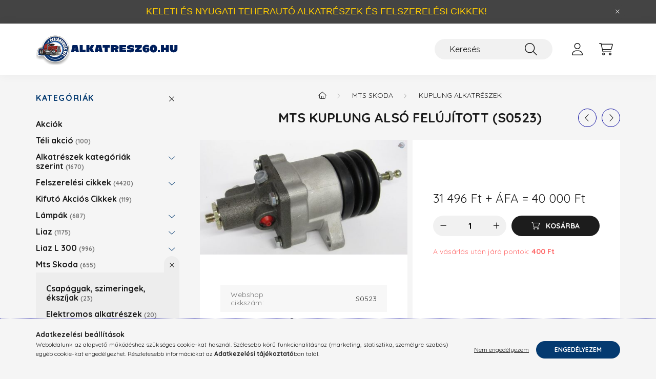

--- FILE ---
content_type: text/html; charset=UTF-8
request_url: https://alkatresz60.hu/Kuplung-also-S0523
body_size: 21178
content:
<!DOCTYPE html>
<html lang="hu">
    <head>
        <meta charset="utf-8">
<meta name="keywords" content="MTS Kuplung alsó felújított (S0523), Mts Skoda, Kuplung alkatrészek, alkatrész60, liaz, tátra, utánf">
<meta name="description" content="MTS Kuplung alsó felújított (S0523), Mts Skoda, Kuplung alkatrészek, Keleti és nyugati típusú teherautó alkatrészek, felszerelési cikkek, munkalámpák ">
<meta name="robots" content="index, follow">
<meta http-equiv="X-UA-Compatible" content="IE=Edge">
<meta property="og:site_name" content="Alkatrész60" />
<meta property="og:title" content="MTS Kuplung alsó felújított (317195011R) - Alkatrész60">
<meta property="og:description" content="MTS Kuplung alsó felújított (S0523), Mts Skoda, Kuplung alkatrészek, Keleti és nyugati típusú teherautó alkatrészek, felszerelési cikkek, munkalámpák ">
<meta property="og:type" content="product">
<meta property="og:url" content="https://alkatresz60.hu/Kuplung-also-S0523">
<meta property="og:image" content="https://alkatresz60.hu/img/68009/317195011R/317195011R.jpg">
<meta name="facebook-domain-verification" content="m5zg60gb8oswsc9ja0hsen6iglts1l">
<meta name="google-site-verification" content="lF7Mb_ht4G_43128cfOb82W6Xt3tV8KLbMvcdkFSwn8">
<meta property="fb:admins" content="1536433320193282">
<meta name="theme-color" content="#051e9e">
<meta name="msapplication-TileColor" content="#051e9e">
<meta name="mobile-web-app-capable" content="yes">
<meta name="apple-mobile-web-app-capable" content="yes">
<meta name="MobileOptimized" content="320">
<meta name="HandheldFriendly" content="true">

<title>MTS Kuplung alsó felújított (317195011R) - Alkatrész60</title>


<script>
var service_type="shop";
var shop_url_main="https://alkatresz60.hu";
var actual_lang="hu";
var money_len="0";
var money_thousend=" ";
var money_dec=",";
var shop_id=68009;
var unas_design_url="https:"+"/"+"/"+"alkatresz60.hu"+"/"+"!common_design"+"/"+"base"+"/"+"002202"+"/";
var unas_design_code='002202';
var unas_base_design_code='2200';
var unas_design_ver=4;
var unas_design_subver=4;
var unas_shop_url='https://alkatresz60.hu';
var responsive="yes";
var price_nullcut_disable=1;
var config_plus=new Array();
config_plus['product_tooltip']=1;
config_plus['cart_redirect']=1;
config_plus['money_type']='Ft';
config_plus['money_type_display']='Ft';
var lang_text=new Array();

var UNAS = UNAS || {};
UNAS.shop={"base_url":'https://alkatresz60.hu',"domain":'alkatresz60.hu',"username":'alkatresz60.unas.hu',"id":68009,"lang":'hu',"currency_type":'Ft',"currency_code":'HUF',"currency_rate":'1',"currency_length":0,"base_currency_length":0,"canonical_url":'https://alkatresz60.hu/Kuplung-also-S0523'};
UNAS.design={"code":'002202',"page":'product_details'};
UNAS.api_auth="aa16a3edd3a6212b33f8a0e0b39863c0";
UNAS.customer={"email":'',"id":0,"group_id":0,"without_registration":0};
UNAS.shop["category_id"]="310568";
UNAS.shop["sku"]="317195011R";
UNAS.shop["product_id"]="359912016";
UNAS.shop["only_private_customer_can_purchase"] = false;
 

UNAS.text = {
    "button_overlay_close": `Bezár`,
    "popup_window": `Felugró ablak`,
    "list": `lista`,
    "updating_in_progress": `frissítés folyamatban`,
    "updated": `frissítve`,
    "is_opened": `megnyitva`,
    "is_closed": `bezárva`,
    "deleted": `törölve`,
    "consent_granted": `hozzájárulás megadva`,
    "consent_rejected": `hozzájárulás elutasítva`,
    "field_is_incorrect": `mező hibás`,
    "error_title": `Hiba!`,
    "product_variants": `termék változatok`,
    "product_added_to_cart": `A termék a kosárba került`,
    "product_added_to_cart_with_qty_problem": `A termékből csak [qty_added_to_cart] [qty_unit] került kosárba`,
    "product_removed_from_cart": `A termék törölve a kosárból`,
    "reg_title_name": `Név`,
    "reg_title_company_name": `Cégnév`,
    "number_of_items_in_cart": `Kosárban lévő tételek száma`,
    "cart_is_empty": `A kosár üres`,
    "cart_updated": `A kosár frissült`
};


UNAS.text["delete_from_compare"]= `Törlés összehasonlításból`;
UNAS.text["comparison"]= `Összehasonlítás`;

UNAS.text["delete_from_favourites"]= `Törlés a kedvencek közül`;
UNAS.text["add_to_favourites"]= `Kedvencekhez`;






window.lazySizesConfig=window.lazySizesConfig || {};
window.lazySizesConfig.loadMode=1;
window.lazySizesConfig.loadHidden=false;

window.dataLayer = window.dataLayer || [];
function gtag(){dataLayer.push(arguments)};
gtag('js', new Date());
</script>

<script src="https://alkatresz60.hu/!common_packages/jquery/jquery-3.2.1.js?mod_time=1690980618"></script>
<script src="https://alkatresz60.hu/!common_packages/jquery/plugins/migrate/migrate.js?mod_time=1690980618"></script>
<script src="https://alkatresz60.hu/!common_packages/jquery/plugins/autocomplete/autocomplete.js?mod_time=1751452520"></script>
<script src="https://alkatresz60.hu/!common_packages/jquery/plugins/tools/overlay/overlay.js?mod_time=1753784914"></script>
<script src="https://alkatresz60.hu/!common_packages/jquery/plugins/tools/toolbox/toolbox.expose.js?mod_time=1724322378"></script>
<script src="https://alkatresz60.hu/!common_packages/jquery/plugins/lazysizes/lazysizes.min.js?mod_time=1690980618"></script>
<script src="https://alkatresz60.hu/!common_packages/jquery/plugins/lazysizes/plugins/bgset/ls.bgset.min.js?mod_time=1752825098"></script>
<script src="https://alkatresz60.hu/!common_packages/jquery/own/shop_common/exploded/common.js?mod_time=1764831094"></script>
<script src="https://alkatresz60.hu/!common_packages/jquery/own/shop_common/exploded/common_overlay.js?mod_time=1754986322"></script>
<script src="https://alkatresz60.hu/!common_packages/jquery/own/shop_common/exploded/common_shop_popup.js?mod_time=1754991412"></script>
<script src="https://alkatresz60.hu/!common_packages/jquery/own/shop_common/exploded/page_product_details.js?mod_time=1751452520"></script>
<script src="https://alkatresz60.hu/!common_packages/jquery/own/shop_common/exploded/function_favourites.js?mod_time=1725525511"></script>
<script src="https://alkatresz60.hu/!common_packages/jquery/own/shop_common/exploded/function_compare.js?mod_time=1751452520"></script>
<script src="https://alkatresz60.hu/!common_packages/jquery/own/shop_common/exploded/function_product_print.js?mod_time=1725525511"></script>
<script src="https://alkatresz60.hu/!common_packages/jquery/plugins/hoverintent/hoverintent.js?mod_time=1690980618"></script>
<script src="https://alkatresz60.hu/!common_packages/jquery/own/shop_tooltip/shop_tooltip.js?mod_time=1753441723"></script>
<script src="https://alkatresz60.hu/!common_design/base/002200/main.js?mod_time=1753356622"></script>
<script src="https://alkatresz60.hu/!common_packages/jquery/plugins/flickity/v3/flickity.pkgd.min.js?mod_time=1753784914"></script>
<script src="https://alkatresz60.hu/!common_packages/jquery/plugins/flickity/v3/as-nav-for.js?mod_time=1690980618"></script>
<script src="https://alkatresz60.hu/!common_packages/jquery/plugins/toastr/toastr.min.js?mod_time=1690980618"></script>
<script src="https://alkatresz60.hu/!common_packages/jquery/plugins/tippy/popper-2.4.4.min.js?mod_time=1690980618"></script>
<script src="https://alkatresz60.hu/!common_packages/jquery/plugins/tippy/tippy-bundle.umd.min.js?mod_time=1690980618"></script>
<script src="https://alkatresz60.hu/!common_packages/jquery/plugins/photoswipe/photoswipe.min.js?mod_time=1690980618"></script>
<script src="https://alkatresz60.hu/!common_packages/jquery/plugins/photoswipe/photoswipe-ui-default.min.js?mod_time=1690980618"></script>

<link href="https://alkatresz60.hu/temp/shop_68009_330712645ef4f7398f4b2881a3226c7f.css?mod_time=1768821773" rel="stylesheet" type="text/css">

<link href="https://alkatresz60.hu/Kuplung-also-S0523" rel="canonical">
<link rel="apple-touch-icon" href="https://alkatresz60.hu/shop_ordered/68009/pic/Favicon/apple-touch-icon-72x72.png" sizes="72x72">
<link rel="apple-touch-icon" href="https://alkatresz60.hu/shop_ordered/68009/pic/Favicon/apple-touch-icon-114x114.png" sizes="114x114">
<link rel="apple-touch-icon" href="https://alkatresz60.hu/shop_ordered/68009/pic/Favicon/apple-touch-icon.png">
<link id="favicon-16x16" rel="icon" type="image/png" href="https://alkatresz60.hu/shop_ordered/68009/pic/Favicon/favicon-16x16.png" sizes="16x16">
<link id="favicon-32x32" rel="icon" type="image/png" href="https://alkatresz60.hu/shop_ordered/68009/pic/Favicon/favicon-32x32.png" sizes="32x32">
<link id="favicon-96x96" rel="icon" type="image/png" href="https://alkatresz60.hu/shop_ordered/68009/pic/Favicon/android-chrome-96x96.png" sizes="96x96">
<link href="https://alkatresz60.hu/shop_ordered/68009/design_pic/favicon.ico" rel="shortcut icon">
<script>
        var google_consent=1;
    
        gtag('consent', 'default', {
           'ad_storage': 'denied',
           'ad_user_data': 'denied',
           'ad_personalization': 'denied',
           'analytics_storage': 'denied',
           'functionality_storage': 'denied',
           'personalization_storage': 'denied',
           'security_storage': 'granted'
        });

    
        gtag('consent', 'update', {
           'ad_storage': 'denied',
           'ad_user_data': 'denied',
           'ad_personalization': 'denied',
           'analytics_storage': 'denied',
           'functionality_storage': 'denied',
           'personalization_storage': 'denied',
           'security_storage': 'granted'
        });

        </script>
    <script async src="https://www.googletagmanager.com/gtag/js?id=UA-20548498-1"></script>    <script>
    gtag('config', 'UA-20548498-1');

        </script>
        <script>
    var google_analytics=1;

                gtag('event', 'view_item', {
              "currency": "HUF",
              "value": '40000',
              "items": [
                  {
                      "item_id": "317195011R",
                      "item_name": "MTS Kuplung alsó felújított (S0523)",
                      "item_category": "Mts Skoda/Kuplung alkatrészek",
                      "price": '40000'
                  }
              ],
              'non_interaction': true
            });
               </script>
           <script>
        gtag('config', 'AW-1021809081',{'allow_enhanced_conversions':true});
                </script>
            <script>
        var google_ads=1;

                gtag('event','remarketing', {
            'ecomm_pagetype': 'product',
            'ecomm_prodid': ["317195011R"],
            'ecomm_totalvalue': 40000        });
            </script>
        <!-- Google Tag Manager -->
    <script>(function(w,d,s,l,i){w[l]=w[l]||[];w[l].push({'gtm.start':
            new Date().getTime(),event:'gtm.js'});var f=d.getElementsByTagName(s)[0],
            j=d.createElement(s),dl=l!='dataLayer'?'&l='+l:'';j.async=true;j.src=
            'https://www.googletagmanager.com/gtm.js?id='+i+dl;f.parentNode.insertBefore(j,f);
        })(window,document,'script','dataLayer','GTM-TQD79CW');</script>
    <!-- End Google Tag Manager -->

    
    <script>
    var facebook_pixel=1;
    /* <![CDATA[ */
        !function(f,b,e,v,n,t,s){if(f.fbq)return;n=f.fbq=function(){n.callMethod?
            n.callMethod.apply(n,arguments):n.queue.push(arguments)};if(!f._fbq)f._fbq=n;
            n.push=n;n.loaded=!0;n.version='2.0';n.queue=[];t=b.createElement(e);t.async=!0;
            t.src=v;s=b.getElementsByTagName(e)[0];s.parentNode.insertBefore(t,s)}(window,
                document,'script','//connect.facebook.net/en_US/fbevents.js');

        fbq('init', '944719409859531');
                fbq('track', 'PageView', {}, {eventID:'PageView.aW4fs2rqqSamSbv2IGXiWAAAPFE'});
        
        fbq('track', 'ViewContent', {
            content_name: 'MTS Kuplung alsó felújított (S0523)',
            content_category: 'Mts Skoda > Kuplung alkatrészek',
            content_ids: ['317195011R'],
            contents: [{'id': '317195011R', 'quantity': '1'}],
            content_type: 'product',
            value: 40000,
            currency: 'HUF'
        }, {eventID:'ViewContent.aW4fs2rqqSamSbv2IGXiWAAAPFE'});

        
        $(document).ready(function() {
            $(document).on("addToCart", function(event, product_array){
                facebook_event('AddToCart',{
					content_name: product_array.name,
					content_category: product_array.category,
					content_ids: [product_array.sku],
					contents: [{'id': product_array.sku, 'quantity': product_array.qty}],
					content_type: 'product',
					value: product_array.price,
					currency: 'HUF'
				}, {eventID:'AddToCart.' + product_array.event_id});
            });

            $(document).on("addToFavourites", function(event, product_array){
                facebook_event('AddToWishlist', {
                    content_ids: [product_array.sku],
                    content_type: 'product'
                }, {eventID:'AddToFavourites.' + product_array.event_id});
            });
        });

    /* ]]> */
    </script>


        <meta content="width=device-width, initial-scale=1.0" name="viewport" />
        <link rel="preconnect" href="https://fonts.gstatic.com">
        <link rel="preload" href="https://fonts.googleapis.com/css2?family=Quicksand:wght@400;700&display=swap" as="style" />
        <link rel="stylesheet" href="https://fonts.googleapis.com/css2?family=Quicksand:wght@400;700&display=swap" media="print" onload="this.media='all'">
        <noscript>
            <link rel="stylesheet" href="https://fonts.googleapis.com/css2?family=Quicksand:wght@400;700&display=swap" />
        </noscript>
        
        
        
        
        
        

        
        
        
        
                    
            
            
            
            
            
            
            
            
            
                
    </head>

                
                
    
    
    
    
    
                     
    
    <body class='design_ver4 design_subver1 design_subver2 design_subver3 design_subver4' id="ud_shop_artdet">
    
        <!-- Google Tag Manager (noscript) -->
    <noscript><iframe src="https://www.googletagmanager.com/ns.html?id=GTM-TQD79CW"
                      height="0" width="0" style="display:none;visibility:hidden"></iframe></noscript>
    <!-- End Google Tag Manager (noscript) -->
        <div id="fb-root"></div>
    <script>
        window.fbAsyncInit = function() {
            FB.init({
                xfbml            : true,
                version          : 'v22.0'
            });
        };
    </script>
    <script async defer crossorigin="anonymous" src="https://connect.facebook.net/hu_HU/sdk.js"></script>
    <div id="image_to_cart" style="display:none; position:absolute; z-index:100000;"></div>
<div class="overlay_common overlay_warning" id="overlay_cart_add"></div>
<script>$(document).ready(function(){ overlay_init("cart_add",{"onBeforeLoad":false}); });</script>
<div id="overlay_login_outer"></div>	
	<script>
	$(document).ready(function(){
	    var login_redir_init="";

		$("#overlay_login_outer").overlay({
			onBeforeLoad: function() {
                var login_redir_temp=login_redir_init;
                if (login_redir_act!="") {
                    login_redir_temp=login_redir_act;
                    login_redir_act="";
                }

									$.ajax({
						type: "GET",
						async: true,
						url: "https://alkatresz60.hu/shop_ajax/ajax_popup_login.php",
						data: {
							shop_id:"68009",
							lang_master:"hu",
                            login_redir:login_redir_temp,
							explicit:"ok",
							get_ajax:"1"
						},
						success: function(data){
							$("#overlay_login_outer").html(data);
							if (unas_design_ver >= 5) $("#overlay_login_outer").modal('show');
							$('#overlay_login1 input[name=shop_pass_login]').keypress(function(e) {
								var code = e.keyCode ? e.keyCode : e.which;
								if(code.toString() == 13) {		
									document.form_login_overlay.submit();		
								}	
							});	
						}
					});
								},
			top: 50,
			mask: {
	color: "#000000",
	loadSpeed: 200,
	maskId: "exposeMaskOverlay",
	opacity: 0.7
},
			closeOnClick: (config_plus['overlay_close_on_click_forced'] === 1),
			onClose: function(event, overlayIndex) {
				$("#login_redir").val("");
			},
			load: false
		});
		
			});
	function overlay_login() {
		$(document).ready(function(){
			$("#overlay_login_outer").overlay().load();
		});
	}
	function overlay_login_remind() {
        if (unas_design_ver >= 5) {
            $("#overlay_remind").overlay().load();
        } else {
            $(document).ready(function () {
                $("#overlay_login_outer").overlay().close();
                setTimeout('$("#overlay_remind").overlay().load();', 250);
            });
        }
	}

    var login_redir_act="";
    function overlay_login_redir(redir) {
        login_redir_act=redir;
        $("#overlay_login_outer").overlay().load();
    }
	</script>  
	<div class="overlay_common overlay_info" id="overlay_remind"></div>
<script>$(document).ready(function(){ overlay_init("remind",[]); });</script>

	<script>
    	function overlay_login_error_remind() {
		$(document).ready(function(){
			load_login=0;
			$("#overlay_error").overlay().close();
			setTimeout('$("#overlay_remind").overlay().load();', 250);	
		});
	}
	</script>  
	<div class="overlay_common overlay_info" id="overlay_newsletter"></div>
<script>$(document).ready(function(){ overlay_init("newsletter",[]); });</script>

<script>
function overlay_newsletter() {
    $(document).ready(function(){
        $("#overlay_newsletter").overlay().load();
    });
}
</script>
<div class="overlay_common overlay_error" id="overlay_script"></div>
<script>$(document).ready(function(){ overlay_init("script",[]); });</script>
    <script>
    $(document).ready(function() {
        $.ajax({
            type: "GET",
            url: "https://alkatresz60.hu/shop_ajax/ajax_stat.php",
            data: {master_shop_id:"68009",get_ajax:"1"}
        });
    });
    </script>
    

    <div id="container" class="page_shop_artdet_317195011R">
                        <div class="js-element nanobar js-nanobar" data-element-name="header_text_section_1">
        <div class="container">
            <div class="header_text_section_1 nanobar__inner">
                                    <p style="text-align: center;"><span style="font-family: 'arial black', sans-serif; font-size: 18px; color: #ffcc00;">KELETI ÉS NYUGATI TEHERAUTÓ ALKATRÉSZEK ÉS FELSZERELÉSI CIKKEK! </span></p>
                                <button type="button" class="btn nanobar__btn-close" onclick="closeNanobar(this,'header_text_section_1_hide','session','--nanobar-height');" aria-label="Bezár" title="Bezár">
                    <span class="icon--close"></span>
                </button>
            </div>
        </div>
    </div>
    <script>
        $(document).ready(function() {
            root.style.setProperty('--nanobar-height', getHeight($(".js-nanobar")) + "px");
        });
    </script>
    

        <header class="header js-header">
            <div class="header-inner js-header-inner">
                <div class="container">
                    <div class="row gutters-10 gutters-xl-20 flex-nowrap justify-content-center align-items-center py-3 py-lg-4 position-relative">
                        <div class="header__left col col-lg-auto">
                            <div class="header__left-inner d-flex align-items-center">
                                <button type="button" class="hamburger__btn dropdown--btn d-xl-none" id="hamburger__btn" aria-label="hamburger button" data-btn-for=".main__left">
                                    <span class="hamburger__btn-icon icon--hamburger"></span>
                                </button>
                                    <div id="header_logo_img" class="js-element header_logo logo" data-element-name="header_logo">
        <div class="header_logo-img-container">
            <div class="header_logo-img-wrapper">
                                                <a href="https://alkatresz60.hu/">                    <picture>
                                                <source media="(max-width: 575.98px)" srcset="https://alkatresz60.hu/!common_design/custom/alkatresz60.unas.hu/element/layout_hu_header_logo-280x60_1_small.png?time=1677593364 102w, https://alkatresz60.hu/!common_design/custom/alkatresz60.unas.hu/element/layout_hu_header_logo-280x60_1_small_retina.png?time=1677593364 204w" sizes="102px"/>
                                                <source srcset="https://alkatresz60.hu/!common_design/custom/alkatresz60.unas.hu/element/layout_hu_header_logo-280x60_1_default.png?time=1677593364 1x, https://alkatresz60.hu/!common_design/custom/alkatresz60.unas.hu/element/layout_hu_header_logo-280x60_1_default_retina.png?time=1677593364 2x" />
                        <img                              src="https://alkatresz60.hu/!common_design/custom/alkatresz60.unas.hu/element/layout_hu_header_logo-280x60_1_default.png?time=1677593364"                             
                             alt="Alkatresz60.hu                        "/>
                    </picture>
                    </a>                                        </div>
        </div>
    </div>

                            </div>
                        </div>

                        <div class="header__right col-auto col-lg">
                            <div class="row gutters-10 align-items-center">
                                
                                <div class="col-auto col-xl d-flex justify-content-end position-static">
                                    
                                    

                                    <button class="search-box__dropdown-btn dropdown--btn d-xl-none" aria-label="search button" type="button" data-btn-for=".search-box__dropdown">
                                        <span class="search-box__dropdown-btn-icon icon--search"></span>
                                    </button>
                                    <div class="search-box search-box__dropdown dropdown--content dropdown--content-till-lg" data-content-for=".search__dropdown-btn" data-content-direction="full">
                                        <div class="dropdown--content-inner search-box__inner position-relative js-search browser-is-chrome" id="box_search_content">
    <form name="form_include_search" id="form_include_search" action="https://alkatresz60.hu/shop_search.php" method="get">
    <div class="box-search-group">
        <input data-stay-visible-breakpoint="1200" class="search-box__input ac_input form-control js-search-input" name="search"
               pattern=".{3,100}" id="box_search_input" value="" aria-label="Keresés"
               title="Hosszabb kereső kifejezést írjon be!" placeholder="Keresés" type="search" maxlength="100" autocomplete="off"
               required        >
        <div class='search-box__search-btn-outer input-group-append' title='Keresés'>
            <button class='search-btn' aria-label="Keresés">
                <span class="search-btn-icon icon--search"></span>
            </button>
        </div>
        <div class="search__loading">
            <div class="loading-spinner--small"></div>
        </div>
    </div>
    <div class="search-box__mask"></div>
    </form>
    <div class="ac_results"></div>
</div>
<script>
    $(document).ready(function(){
        $(document).on('smartSearchInputLoseFocus', function(){
            if ($('.js-search-smart-autocomplete').length>0) {
                setTimeout(function () {
                    let height = $(window).height() - ($('.js-search-smart-autocomplete').offset().top - $(window).scrollTop()) - 20;
                    $('.search-smart-autocomplete').css('max-height', height + 'px');
                }, 300);
            }
        });
    });
</script>

                                    </div>

                                        <button type="button" class="profile__btn js-profile-btn dropdown--btn" id="profile__btn" data-orders="https://alkatresz60.hu/shop_order_track.php" aria-label="profile button" data-btn-for=".profile__dropdown">
        <span class="profile__btn-icon icon--head"></span>
    </button>
    <div class="profile__dropdown dropdown--content" data-content-for=".profile__btn" data-content-direction="right">
        <div class="dropdown--content-inner">
                    <div class="profile__title">
                <span class="profile__title-icon icon--b-head"></span>
                <span class="profile__title-text">Belépés</span>
            </div>
            <div class='login-box__loggedout-container'>
                <form name="form_login" action="https://alkatresz60.hu/shop_logincheck.php" method="post"><input name="file_back" type="hidden" value="/Kuplung-also-S0523"><input type="hidden" name="login_redir" value="" id="login_redir">
                <div class="login-box__form-inner">
                    <div class="form-group login-box__input-field form-label-group">
                        <input name="shop_user_login" id="shop_user_login" aria-label="Email" placeholder='Email' type="text" maxlength="100" class="form-control" spellcheck="false" autocomplete="email" autocapitalize="off">
                        <label for="shop_user_login">Email</label>
                    </div>
                    <div class="form-group login-box__input-field form-label-group mb-4">
                        <input name="shop_pass_login" id="shop_pass_login" aria-label="Jelszó" placeholder="Jelszó" type="password" maxlength="100" class="form-control" spellcheck="false" autocomplete="current-password" autocapitalize="off">
                        <label for="shop_pass_login">Jelszó</label>
                    </div>
                    <div class="form-group text-center mb-4">
                        <button type="submit" class="btn btn-primary">Belép</button>
                    </div>
                                        <div class="line-separator"></div>
                    <div class="form-group text-center">
                        <div class="login-box__reg-btn-wrap">
                            <a class="login-box__reg-btn btn btn-secondary" href="https://alkatresz60.hu/shop_reg.php?no_reg=0">Regisztráció</a>
                        </div>
                        <div class="login-box__remind-btn-wrap">
                            <button type="button" class="login-box__remind-btn btn btn-secondary" onclick="handleCloseDropdowns(); overlay_login_remind();">Elfelejtettem a jelszavamat</button>
                        </div>
                    </div>
                </div>
                </form>
            </div>
                </div>
    </div>


                                    <button class="cart-box__btn dropdown--btn js-cart-box-loaded-by-ajax" aria-label="cart button" type="button" data-btn-for=".cart-box__dropdown">
                                        <span class="cart-box__btn-icon icon--cart">
                                                <span id="box_cart_content" class="cart-box">            </span>
                                        </span>
                                    </button>
                                                                        <div class="cart-box__dropdown dropdown--content js-cart-box-dropdown" data-content-for=".cart-box__btn" data-content-direction="right">
                                        <div class="h-100 dropdown--content-inner" id="box_cart_content2">
                                            <div class="loading-spinner-wrapper text-center">
                                                <div class="loading-spinner--small" style="width:30px;height:30px;"></div>
                                            </div>
                                            <script>
                                                $(document).ready(function(){
                                                    $('.cart-box__btn').on('click', function(){
                                                        let $this_btn = $(this);
                                                        const $box_cart_2 = $("#box_cart_content2");

                                                        if (!$this_btn.hasClass('ajax-loading') && !$this_btn.hasClass('is-loaded')) {
                                                            $.ajax({
                                                                type: "GET",
                                                                async: true,
                                                                url: "https://alkatresz60.hu/shop_ajax/ajax_box_cart.php?get_ajax=1&lang_master=hu&cart_num=2",
                                                                beforeSend:function(){
                                                                    $this_btn.addClass('ajax-loading');
                                                                    $box_cart_2.addClass('ajax-loading');
                                                                },
                                                                success: function (data) {
                                                                    $box_cart_2.html(data).removeClass('ajax-loading').addClass("is-loaded");
                                                                    $this_btn.removeClass('ajax-loading').addClass("is-loaded");

                                                                    const $box_cart_free_shipping_el = $(".js-cart-box-free-shipping", $box_cart_2);
                                                                    const $box_cart_sum_and_btns_el = $(".js-cart-box-sum-and-btns", $box_cart_2);
                                                                    const $box_cart_header_el = $(".js-cart-box-title", $box_cart_2);

                                                                    requestAnimationFrame(function() {
                                                                        if ($box_cart_free_shipping_el.length > 0 && $box_cart_free_shipping_el.css('display') != 'none') {
                                                                            root.style.setProperty("--cart-box-free-shipping-height", $box_cart_free_shipping_el.outerHeight(true) + "px");
                                                                        }
                                                                        if ($box_cart_header_el.length > 0 && $box_cart_header_el.css('display') != 'none') {
                                                                            root.style.setProperty("--cart-box-header-height", $box_cart_header_el.outerHeight(true) + "px");
                                                                        }
                                                                        root.style.setProperty("--cart-box-sum-and-btns", $box_cart_sum_and_btns_el.outerHeight(true) + "px");
                                                                    })
                                                                }
                                                            });
                                                        }
                                                    });
                                                });
                                            </script>
                                            
                                        </div>
                                    </div>
                                                                    </div>
                            </div>
                        </div>
                    </div>
                </div>
            </div>
        </header>
        
        <main class="main">
            <div class="container">
                <div class="row">
                                        <div class="main__left col-auto dropdown--content dropdown--content-till-lg" data-content-for=".hamburger__btn, .filter-top__filter-btn" data-content-direction="left">
                        <button class="main__left-btn-close btn-close d-xl-none" data-close-btn-for=".hamburger__btn, .main__left" type="button" aria-label="bezár" data-text="bezár"></button>
                        <div class="main__left-inner">
                            

                                                        <div id="box_container_shop_cat" class="box_container">
                                <div class="box box--closeable has-opened-content">
                                    <div class="box__title h4">
                                        <span class="box__title-text" onclick="boxContentOpener($(this));">Kategóriák</span>
                                        <button onclick="boxContentOpener($(this));"  aria-expanded="true" class="box__toggle-btn content-toggle-btn" aria-haspopup="listbox" type="button"></button>
                                    </div>
                                    <div class="box__content show js-box-content">
                                                <script>
    function navItemOpen($thisBtn) {
        let $thisParentSubmenu = $thisBtn.closest('.submenu');
        let $thisNavItem = $thisBtn.closest('.nav-item');
        let $thisSubmenu = $thisNavItem.find('.submenu').first();

        /*remove is-opened class form the rest menus (cat+plus)*/
        let $notThisOpenedNavItem = $thisParentSubmenu.find('.nav-item.show').not($thisNavItem);
        $notThisOpenedNavItem.find('.submenu.show').removeClass('show');
        $notThisOpenedNavItem.find('.submenu-toggle-btn').attr('aria-expanded','false');
        $notThisOpenedNavItem.removeClass('show');

        if ($thisNavItem.hasClass('show')) {
            $thisBtn.attr('aria-expanded','false');
            $thisNavItem.removeClass('show');
            $thisSubmenu.removeClass('show');
        } else {
            $thisBtn.attr('aria-expanded','true');
            $thisNavItem.addClass('show');
            $thisSubmenu.addClass('show');
        }
    }
    function catSubLoad($id,$ajaxUrl){
        let $navItem = $('.nav-item[data-id="'+$id+'"]');

        $.ajax({
            type: 'GET',
            url: $ajaxUrl,
            beforeSend: function(){
                $navItem.addClass('ajax-loading');
                setTimeout(function (){
                    if (!$navItem.hasClass('ajax-loaded')) {
                        $navItem.addClass('ajax-loader');
                    }
                }, 500);
            },
            success:function(data){
                $navItem.append(data);
                $("> .nav-link-wrapper > .submenu-toggle-btn", $navItem).attr('onclick','navItemOpen($(this));').trigger('click');
                $navItem.removeClass('ajax-loading ajax-loader').addClass('ajax-loaded');
            }
        });
    }
</script>

<ul id="nav__cat" class="navbar-nav js-navbar-nav">
            <li class="nav-item spec-item js-nav-item-akcio" data-id="akcio">
            <div class="nav-link-wrapper">
                <a class="nav-link" href="https://alkatresz60.hu/akciok">
                    Akciók
                                    </a>

                            </div>
                    </li>
            <li class="nav-item js-nav-item-995861" data-id="995861">
            <div class="nav-link-wrapper">
                <a class="nav-link" href="https://alkatresz60.hu/sale">
                    Téli akció
                    <span class="nav-item__count round-bracket-around">100</span>                </a>

                            </div>
                    </li>
            <li class="nav-item has-submenu js-nav-item-224837" data-id="224837">
            <div class="nav-link-wrapper">
                <a class="nav-link" href="https://alkatresz60.hu/Alkatreszek-kategoriak-szerint">
                    Alkatrészek kategóriák szerint
                    <span class="nav-item__count round-bracket-around">1670</span>                </a>

                                <button                         onclick="catSubLoad('224837','https://alkatresz60.hu/shop_ajax/ajax_box_cat.php?get_ajax=1&type=layout&change_lang=hu&level=1&key=224837&box_var_name=shop_cat&box_var_layout_cache=1&box_var_expand_cache=yes&box_var_layout_level0=0&box_var_layout=1&box_var_ajax=1&box_var_section=content&box_var_highlight=yes&box_var_type=expand&box_var_div=no&box_var_expand_cache_per_cats=1');" aria-expanded="false"
                                                class="content-toggle-btn submenu-toggle-btn" data-toggle="submenu" aria-haspopup="true" type="button">
                </button>
                            </div>
                    </li>
            <li class="nav-item has-submenu js-nav-item-869786" data-id="869786">
            <div class="nav-link-wrapper">
                <a class="nav-link" href="https://alkatresz60.hu/felszerelesi-cikkek">
                    Felszerelési cikkek
                    <span class="nav-item__count round-bracket-around">4420</span>                </a>

                                <button                         onclick="catSubLoad('869786','https://alkatresz60.hu/shop_ajax/ajax_box_cat.php?get_ajax=1&type=layout&change_lang=hu&level=1&key=869786&box_var_name=shop_cat&box_var_layout_cache=1&box_var_expand_cache=yes&box_var_layout_level0=0&box_var_layout=1&box_var_ajax=1&box_var_section=content&box_var_highlight=yes&box_var_type=expand&box_var_div=no&box_var_expand_cache_per_cats=1');" aria-expanded="false"
                                                class="content-toggle-btn submenu-toggle-btn" data-toggle="submenu" aria-haspopup="true" type="button">
                </button>
                            </div>
                    </li>
            <li class="nav-item js-nav-item-846864" data-id="846864">
            <div class="nav-link-wrapper">
                <a class="nav-link" href="https://alkatresz60.hu/Kifuto-Akcios-Cikkek">
                    Kifutó Akciós Cikkek
                    <span class="nav-item__count round-bracket-around">119</span>                </a>

                            </div>
                    </li>
            <li class="nav-item has-submenu js-nav-item-203585" data-id="203585">
            <div class="nav-link-wrapper">
                <a class="nav-link" href="https://alkatresz60.hu/lampak">
                    Lámpák
                    <span class="nav-item__count round-bracket-around">687</span>                </a>

                                <button                         onclick="catSubLoad('203585','https://alkatresz60.hu/shop_ajax/ajax_box_cat.php?get_ajax=1&type=layout&change_lang=hu&level=1&key=203585&box_var_name=shop_cat&box_var_layout_cache=1&box_var_expand_cache=yes&box_var_layout_level0=0&box_var_layout=1&box_var_ajax=1&box_var_section=content&box_var_highlight=yes&box_var_type=expand&box_var_div=no&box_var_expand_cache_per_cats=1');" aria-expanded="false"
                                                class="content-toggle-btn submenu-toggle-btn" data-toggle="submenu" aria-haspopup="true" type="button">
                </button>
                            </div>
                    </li>
            <li class="nav-item has-submenu js-nav-item-182458" data-id="182458">
            <div class="nav-link-wrapper">
                <a class="nav-link" href="https://alkatresz60.hu/liaz">
                    Liaz
                    <span class="nav-item__count round-bracket-around">1175</span>                </a>

                                <button                         onclick="catSubLoad('182458','https://alkatresz60.hu/shop_ajax/ajax_box_cat.php?get_ajax=1&type=layout&change_lang=hu&level=1&key=182458&box_var_name=shop_cat&box_var_layout_cache=1&box_var_expand_cache=yes&box_var_layout_level0=0&box_var_layout=1&box_var_ajax=1&box_var_section=content&box_var_highlight=yes&box_var_type=expand&box_var_div=no&box_var_expand_cache_per_cats=1');" aria-expanded="false"
                                                class="content-toggle-btn submenu-toggle-btn" data-toggle="submenu" aria-haspopup="true" type="button">
                </button>
                            </div>
                    </li>
            <li class="nav-item has-submenu js-nav-item-910686" data-id="910686">
            <div class="nav-link-wrapper">
                <a class="nav-link" href="https://alkatresz60.hu/liaz-l-300">
                    Liaz L 300
                    <span class="nav-item__count round-bracket-around">996</span>                </a>

                                <button                         onclick="catSubLoad('910686','https://alkatresz60.hu/shop_ajax/ajax_box_cat.php?get_ajax=1&type=layout&change_lang=hu&level=1&key=910686&box_var_name=shop_cat&box_var_layout_cache=1&box_var_expand_cache=yes&box_var_layout_level0=0&box_var_layout=1&box_var_ajax=1&box_var_section=content&box_var_highlight=yes&box_var_type=expand&box_var_div=no&box_var_expand_cache_per_cats=1');" aria-expanded="false"
                                                class="content-toggle-btn submenu-toggle-btn" data-toggle="submenu" aria-haspopup="true" type="button">
                </button>
                            </div>
                    </li>
            <li class="nav-item has-submenu show js-nav-item-980917" data-id="980917">
            <div class="nav-link-wrapper">
                <a class="nav-link" href="https://alkatresz60.hu/mts-skoda">
                    Mts Skoda
                    <span class="nav-item__count round-bracket-around">655</span>                </a>

                                <button                         onclick="navItemOpen($(this));" aria-expanded="true"                        class="content-toggle-btn submenu-toggle-btn" data-toggle="submenu" aria-haspopup="true" type="button">
                </button>
                            </div>
                            <ul class="submenu collapse show submenu--level-1">
            <li class="nav-item  js-nav-item-140059" data-id="140059">
            <div class="nav-link-wrapper">
                <a class="nav-link" href="https://alkatresz60.hu/mts-skoda/csapagyak-szimeringek-ekszijak" >Csapágyak, szimeringek, ékszíjak
                <span class="nav-item__count round-bracket-around">23</span>                </a>
                            </div>
                    </li>
            <li class="nav-item  js-nav-item-194916" data-id="194916">
            <div class="nav-link-wrapper">
                <a class="nav-link" href="https://alkatresz60.hu/mts-skoda/elektromos-alkatreszek" >Elektromos alkatrészek
                <span class="nav-item__count round-bracket-around">20</span>                </a>
                            </div>
                    </li>
            <li class="nav-item  js-nav-item-147755" data-id="147755">
            <div class="nav-link-wrapper">
                <a class="nav-link" href="https://alkatresz60.hu/mts-skoda/fek-es-legszelepek" >Fék és légszelepek
                <span class="nav-item__count round-bracket-around">33</span>                </a>
                            </div>
                    </li>
            <li class="nav-item  js-nav-item-255384" data-id="255384">
            <div class="nav-link-wrapper">
                <a class="nav-link" href="https://alkatresz60.hu/mts-skoda/fek-mechanikus-alkatreszek" >Fék mechanikus alkatrészek
                <span class="nav-item__count round-bracket-around">13</span>                </a>
                            </div>
                    </li>
            <li class="nav-item  js-nav-item-105603" data-id="105603">
            <div class="nav-link-wrapper">
                <a class="nav-link" href="https://alkatresz60.hu/mts-skoda/futomu-alkatreszek" >Futómű alkatrészek
                <span class="nav-item__count round-bracket-around">33</span>                </a>
                            </div>
                    </li>
            <li class="nav-item  js-nav-item-456845" data-id="456845">
            <div class="nav-link-wrapper">
                <a class="nav-link" href="https://alkatresz60.hu/mts-skoda/fulke-alkatreszek" >Fülke és felépítmény alkatrészek
                <span class="nav-item__count round-bracket-around">32</span>                </a>
                            </div>
                    </li>
            <li class="nav-item  js-nav-item-611743" data-id="611743">
            <div class="nav-link-wrapper">
                <a class="nav-link" href="https://alkatresz60.hu/mts-skoda/futes-es-kalyha-alkatreszek" >Hűtő és Fűtő alkatrészek
                <span class="nav-item__count round-bracket-around">12</span>                </a>
                            </div>
                    </li>
            <li class="nav-item  js-nav-item-619218" data-id="619218">
            <div class="nav-link-wrapper">
                <a class="nav-link" href="https://alkatresz60.hu/mts-skoda/hidraulika-alkatreszek" >Hidraulika alkatrészek
                <span class="nav-item__count round-bracket-around">13</span>                </a>
                            </div>
                    </li>
            <li class="nav-item  js-nav-item-673092" data-id="673092">
            <div class="nav-link-wrapper">
                <a class="nav-link" href="https://alkatresz60.hu/mts-skoda/kardan-alkatreszek" >Kardán alkatrészek
                <span class="nav-item__count round-bracket-around">8</span>                </a>
                            </div>
                    </li>
            <li class="nav-item  js-nav-item-225816" data-id="225816">
            <div class="nav-link-wrapper">
                <a class="nav-link" href="https://alkatresz60.hu/mts-skoda/kipufogo-alkatreszek" >Kipufogó alkatrészek
                <span class="nav-item__count round-bracket-around">8</span>                </a>
                            </div>
                    </li>
            <li class="nav-item  js-nav-item-506892" data-id="506892">
            <div class="nav-link-wrapper">
                <a class="nav-link" href="https://alkatresz60.hu/mts-skoda/kormany-alkatreszek" >Kormány alkatrészek
                <span class="nav-item__count round-bracket-around">8</span>                </a>
                            </div>
                    </li>
            <li class="nav-item  js-nav-item-310568" data-id="310568">
            <div class="nav-link-wrapper">
                <a class="nav-link" href="https://alkatresz60.hu/mts-skoda/kuplung-alkatreszek" >Kuplung alkatrészek
                <span class="nav-item__count round-bracket-around">10</span>                </a>
                            </div>
                    </li>
            <li class="nav-item  js-nav-item-121539" data-id="121539">
            <div class="nav-link-wrapper">
                <a class="nav-link" href="https://alkatresz60.hu/mts-skoda/lampak" >Lámpák
                <span class="nav-item__count round-bracket-around">3</span>                </a>
                            </div>
                    </li>
            <li class="nav-item  js-nav-item-951707" data-id="951707">
            <div class="nav-link-wrapper">
                <a class="nav-link" href="https://alkatresz60.hu/mts-skoda/motor-alkatreszek-vizpumpak-kompresszorok-oninditok-generatorok" >Motor alkatrészek, vízpumpák, kompresszorok, önindítók, generátorok
                <span class="nav-item__count round-bracket-around">43</span>                </a>
                            </div>
                    </li>
            <li class="nav-item  js-nav-item-937717" data-id="937717">
            <div class="nav-link-wrapper">
                <a class="nav-link" href="https://alkatresz60.hu/mts-skoda/rugo-es-alkatreszei" >Rúgó és alkatrészei
                <span class="nav-item__count round-bracket-around">8</span>                </a>
                            </div>
                    </li>
            <li class="nav-item  js-nav-item-705747" data-id="705747">
            <div class="nav-link-wrapper">
                <a class="nav-link" href="https://alkatresz60.hu/mts-skoda/sebessegvalto-alkatreszek" >Sebességváltó alkatrészek
                <span class="nav-item__count round-bracket-around">16</span>                </a>
                            </div>
                    </li>
            <li class="nav-item  js-nav-item-225370" data-id="225370">
            <div class="nav-link-wrapper">
                <a class="nav-link" href="https://alkatresz60.hu/mts-skoda/szurok-es-egyeb-alkatreszek" >Szűrők és egyéb alkatrészek
                <span class="nav-item__count round-bracket-around">5</span>                </a>
                            </div>
                    </li>
            <li class="nav-item  js-nav-item-380976" data-id="380976">
            <div class="nav-link-wrapper">
                <a class="nav-link" href="https://alkatresz60.hu/mts-skoda/tomitesek" >Tömítések
                <span class="nav-item__count round-bracket-around">9</span>                </a>
                            </div>
                    </li>
            <li class="nav-item  js-nav-item-385777" data-id="385777">
            <div class="nav-link-wrapper">
                <a class="nav-link" href="https://alkatresz60.hu/mts-skoda/uzemanyag-rendszer-adagolok" >Üzemanyag rendszer, adagolók
                <span class="nav-item__count round-bracket-around">33</span>                </a>
                            </div>
                    </li>
            <li class="nav-item  js-nav-item-435502" data-id="435502">
            <div class="nav-link-wrapper">
                <a class="nav-link" href="https://alkatresz60.hu/mts-skoda/utkozo-gumibak" >Gumibakok
                <span class="nav-item__count round-bracket-around">8</span>                </a>
                            </div>
                    </li>
    
    
    </ul>

                    </li>
            <li class="nav-item has-submenu js-nav-item-628883" data-id="628883">
            <div class="nav-link-wrapper">
                <a class="nav-link" href="https://alkatresz60.hu/tatra-148">
                    Tátra 148
                    <span class="nav-item__count round-bracket-around">96</span>                </a>

                                <button                         onclick="catSubLoad('628883','https://alkatresz60.hu/shop_ajax/ajax_box_cat.php?get_ajax=1&type=layout&change_lang=hu&level=1&key=628883&box_var_name=shop_cat&box_var_layout_cache=1&box_var_expand_cache=yes&box_var_layout_level0=0&box_var_layout=1&box_var_ajax=1&box_var_section=content&box_var_highlight=yes&box_var_type=expand&box_var_div=no&box_var_expand_cache_per_cats=1');" aria-expanded="false"
                                                class="content-toggle-btn submenu-toggle-btn" data-toggle="submenu" aria-haspopup="true" type="button">
                </button>
                            </div>
                    </li>
            <li class="nav-item has-submenu js-nav-item-633436" data-id="633436">
            <div class="nav-link-wrapper">
                <a class="nav-link" href="https://alkatresz60.hu/tatra-815">
                    Tátra 815
                    <span class="nav-item__count round-bracket-around">1463</span>                </a>

                                <button                         onclick="catSubLoad('633436','https://alkatresz60.hu/shop_ajax/ajax_box_cat.php?get_ajax=1&type=layout&change_lang=hu&level=1&key=633436&box_var_name=shop_cat&box_var_layout_cache=1&box_var_expand_cache=yes&box_var_layout_level0=0&box_var_layout=1&box_var_ajax=1&box_var_section=content&box_var_highlight=yes&box_var_type=expand&box_var_div=no&box_var_expand_cache_per_cats=1');" aria-expanded="false"
                                                class="content-toggle-btn submenu-toggle-btn" data-toggle="submenu" aria-haspopup="true" type="button">
                </button>
                            </div>
                    </li>
            <li class="nav-item has-submenu js-nav-item-583051" data-id="583051">
            <div class="nav-link-wrapper">
                <a class="nav-link" href="https://alkatresz60.hu/bss">
                    Bss
                    <span class="nav-item__count round-bracket-around">275</span>                </a>

                                <button                         onclick="catSubLoad('583051','https://alkatresz60.hu/shop_ajax/ajax_box_cat.php?get_ajax=1&type=layout&change_lang=hu&level=1&key=583051&box_var_name=shop_cat&box_var_layout_cache=1&box_var_expand_cache=yes&box_var_layout_level0=0&box_var_layout=1&box_var_ajax=1&box_var_section=content&box_var_highlight=yes&box_var_type=expand&box_var_div=no&box_var_expand_cache_per_cats=1');" aria-expanded="false"
                                                class="content-toggle-btn submenu-toggle-btn" data-toggle="submenu" aria-haspopup="true" type="button">
                </button>
                            </div>
                    </li>
            <li class="nav-item has-submenu js-nav-item-948365" data-id="948365">
            <div class="nav-link-wrapper">
                <a class="nav-link" href="https://alkatresz60.hu/avia-alkatreszek">
                    Avia alkatrészek
                    <span class="nav-item__count round-bracket-around">491</span>                </a>

                                <button                         onclick="catSubLoad('948365','https://alkatresz60.hu/shop_ajax/ajax_box_cat.php?get_ajax=1&type=layout&change_lang=hu&level=1&key=948365&box_var_name=shop_cat&box_var_layout_cache=1&box_var_expand_cache=yes&box_var_layout_level0=0&box_var_layout=1&box_var_ajax=1&box_var_section=content&box_var_highlight=yes&box_var_type=expand&box_var_div=no&box_var_expand_cache_per_cats=1');" aria-expanded="false"
                                                class="content-toggle-btn submenu-toggle-btn" data-toggle="submenu" aria-haspopup="true" type="button">
                </button>
                            </div>
                    </li>
            <li class="nav-item has-submenu js-nav-item-118684" data-id="118684">
            <div class="nav-link-wrapper">
                <a class="nav-link" href="https://alkatresz60.hu/man">
                    MAN
                    <span class="nav-item__count round-bracket-around">887</span>                </a>

                                <button                         onclick="catSubLoad('118684','https://alkatresz60.hu/shop_ajax/ajax_box_cat.php?get_ajax=1&type=layout&change_lang=hu&level=1&key=118684&box_var_name=shop_cat&box_var_layout_cache=1&box_var_expand_cache=yes&box_var_layout_level0=0&box_var_layout=1&box_var_ajax=1&box_var_section=content&box_var_highlight=yes&box_var_type=expand&box_var_div=no&box_var_expand_cache_per_cats=1');" aria-expanded="false"
                                                class="content-toggle-btn submenu-toggle-btn" data-toggle="submenu" aria-haspopup="true" type="button">
                </button>
                            </div>
                    </li>
            <li class="nav-item has-submenu js-nav-item-193123" data-id="193123">
            <div class="nav-link-wrapper">
                <a class="nav-link" href="https://alkatresz60.hu/iveco">
                    Iveco
                    <span class="nav-item__count round-bracket-around">431</span>                </a>

                                <button                         onclick="catSubLoad('193123','https://alkatresz60.hu/shop_ajax/ajax_box_cat.php?get_ajax=1&type=layout&change_lang=hu&level=1&key=193123&box_var_name=shop_cat&box_var_layout_cache=1&box_var_expand_cache=yes&box_var_layout_level0=0&box_var_layout=1&box_var_ajax=1&box_var_section=content&box_var_highlight=yes&box_var_type=expand&box_var_div=no&box_var_expand_cache_per_cats=1');" aria-expanded="false"
                                                class="content-toggle-btn submenu-toggle-btn" data-toggle="submenu" aria-haspopup="true" type="button">
                </button>
                            </div>
                    </li>
            <li class="nav-item has-submenu js-nav-item-505504" data-id="505504">
            <div class="nav-link-wrapper">
                <a class="nav-link" href="https://alkatresz60.hu/mercedes">
                    Mercedes
                    <span class="nav-item__count round-bracket-around">191</span>                </a>

                                <button                         onclick="catSubLoad('505504','https://alkatresz60.hu/shop_ajax/ajax_box_cat.php?get_ajax=1&type=layout&change_lang=hu&level=1&key=505504&box_var_name=shop_cat&box_var_layout_cache=1&box_var_expand_cache=yes&box_var_layout_level0=0&box_var_layout=1&box_var_ajax=1&box_var_section=content&box_var_highlight=yes&box_var_type=expand&box_var_div=no&box_var_expand_cache_per_cats=1');" aria-expanded="false"
                                                class="content-toggle-btn submenu-toggle-btn" data-toggle="submenu" aria-haspopup="true" type="button">
                </button>
                            </div>
                    </li>
            <li class="nav-item has-submenu js-nav-item-519168" data-id="519168">
            <div class="nav-link-wrapper">
                <a class="nav-link" href="https://alkatresz60.hu/daf">
                    DAF
                    <span class="nav-item__count round-bracket-around">376</span>                </a>

                                <button                         onclick="catSubLoad('519168','https://alkatresz60.hu/shop_ajax/ajax_box_cat.php?get_ajax=1&type=layout&change_lang=hu&level=1&key=519168&box_var_name=shop_cat&box_var_layout_cache=1&box_var_expand_cache=yes&box_var_layout_level0=0&box_var_layout=1&box_var_ajax=1&box_var_section=content&box_var_highlight=yes&box_var_type=expand&box_var_div=no&box_var_expand_cache_per_cats=1');" aria-expanded="false"
                                                class="content-toggle-btn submenu-toggle-btn" data-toggle="submenu" aria-haspopup="true" type="button">
                </button>
                            </div>
                    </li>
            <li class="nav-item has-submenu js-nav-item-699970" data-id="699970">
            <div class="nav-link-wrapper">
                <a class="nav-link" href="https://alkatresz60.hu/scania">
                    Scania
                    <span class="nav-item__count round-bracket-around">127</span>                </a>

                                <button                         onclick="catSubLoad('699970','https://alkatresz60.hu/shop_ajax/ajax_box_cat.php?get_ajax=1&type=layout&change_lang=hu&level=1&key=699970&box_var_name=shop_cat&box_var_layout_cache=1&box_var_expand_cache=yes&box_var_layout_level0=0&box_var_layout=1&box_var_ajax=1&box_var_section=content&box_var_highlight=yes&box_var_type=expand&box_var_div=no&box_var_expand_cache_per_cats=1');" aria-expanded="false"
                                                class="content-toggle-btn submenu-toggle-btn" data-toggle="submenu" aria-haspopup="true" type="button">
                </button>
                            </div>
                    </li>
            <li class="nav-item has-submenu js-nav-item-911365" data-id="911365">
            <div class="nav-link-wrapper">
                <a class="nav-link" href="https://alkatresz60.hu/renault">
                    Renault
                    <span class="nav-item__count round-bracket-around">79</span>                </a>

                                <button                         onclick="catSubLoad('911365','https://alkatresz60.hu/shop_ajax/ajax_box_cat.php?get_ajax=1&type=layout&change_lang=hu&level=1&key=911365&box_var_name=shop_cat&box_var_layout_cache=1&box_var_expand_cache=yes&box_var_layout_level0=0&box_var_layout=1&box_var_ajax=1&box_var_section=content&box_var_highlight=yes&box_var_type=expand&box_var_div=no&box_var_expand_cache_per_cats=1');" aria-expanded="false"
                                                class="content-toggle-btn submenu-toggle-btn" data-toggle="submenu" aria-haspopup="true" type="button">
                </button>
                            </div>
                    </li>
            <li class="nav-item has-submenu js-nav-item-499390" data-id="499390">
            <div class="nav-link-wrapper">
                <a class="nav-link" href="https://alkatresz60.hu/volvo">
                    Volvo
                    <span class="nav-item__count round-bracket-around">277</span>                </a>

                                <button                         onclick="catSubLoad('499390','https://alkatresz60.hu/shop_ajax/ajax_box_cat.php?get_ajax=1&type=layout&change_lang=hu&level=1&key=499390&box_var_name=shop_cat&box_var_layout_cache=1&box_var_expand_cache=yes&box_var_layout_level0=0&box_var_layout=1&box_var_ajax=1&box_var_section=content&box_var_highlight=yes&box_var_type=expand&box_var_div=no&box_var_expand_cache_per_cats=1');" aria-expanded="false"
                                                class="content-toggle-btn submenu-toggle-btn" data-toggle="submenu" aria-haspopup="true" type="button">
                </button>
                            </div>
                    </li>
            <li class="nav-item has-submenu js-nav-item-465472" data-id="465472">
            <div class="nav-link-wrapper">
                <a class="nav-link" href="https://alkatresz60.hu/potkocsi-alkatreszek">
                    Pótkocsi alkatrészek
                    <span class="nav-item__count round-bracket-around">45</span>                </a>

                                <button                         onclick="catSubLoad('465472','https://alkatresz60.hu/shop_ajax/ajax_box_cat.php?get_ajax=1&type=layout&change_lang=hu&level=1&key=465472&box_var_name=shop_cat&box_var_layout_cache=1&box_var_expand_cache=yes&box_var_layout_level0=0&box_var_layout=1&box_var_ajax=1&box_var_section=content&box_var_highlight=yes&box_var_type=expand&box_var_div=no&box_var_expand_cache_per_cats=1');" aria-expanded="false"
                                                class="content-toggle-btn submenu-toggle-btn" data-toggle="submenu" aria-haspopup="true" type="button">
                </button>
                            </div>
                    </li>
            <li class="nav-item has-submenu js-nav-item-462066" data-id="462066">
            <div class="nav-link-wrapper">
                <a class="nav-link" href="https://alkatresz60.hu/ifa-w50-ifa-l60-hw-pot">
                    IFA W50, L60 és HW pótkocsi
                    <span class="nav-item__count round-bracket-around">377</span>                </a>

                                <button                         onclick="catSubLoad('462066','https://alkatresz60.hu/shop_ajax/ajax_box_cat.php?get_ajax=1&type=layout&change_lang=hu&level=1&key=462066&box_var_name=shop_cat&box_var_layout_cache=1&box_var_expand_cache=yes&box_var_layout_level0=0&box_var_layout=1&box_var_ajax=1&box_var_section=content&box_var_highlight=yes&box_var_type=expand&box_var_div=no&box_var_expand_cache_per_cats=1');" aria-expanded="false"
                                                class="content-toggle-btn submenu-toggle-btn" data-toggle="submenu" aria-haspopup="true" type="button">
                </button>
                            </div>
                    </li>
            <li class="nav-item js-nav-item-340267" data-id="340267">
            <div class="nav-link-wrapper">
                <a class="nav-link" href="https://alkatresz60.hu/Zetor">
                    Zetor
                    <span class="nav-item__count round-bracket-around">12</span>                </a>

                            </div>
                    </li>
            <li class="nav-item js-nav-item-220603" data-id="220603">
            <div class="nav-link-wrapper">
                <a class="nav-link" href="https://alkatresz60.hu/Multicar">
                    Multicar
                    <span class="nav-item__count round-bracket-around">1</span>                </a>

                            </div>
                    </li>
            <li class="nav-item js-nav-item-811152" data-id="811152">
            <div class="nav-link-wrapper">
                <a class="nav-link" href="https://alkatresz60.hu/Kamaz">
                    Kamaz
                    <span class="nav-item__count round-bracket-around">2</span>                </a>

                            </div>
                    </li>
            <li class="nav-item js-nav-item-692364" data-id="692364">
            <div class="nav-link-wrapper">
                <a class="nav-link" href="https://alkatresz60.hu/top-termekek">
                    Top termékek
                    <span class="nav-item__count round-bracket-around">164</span>                </a>

                            </div>
                    </li>
            <li class="nav-item js-nav-item-783667" data-id="783667">
            <div class="nav-link-wrapper">
                <a class="nav-link" href="https://alkatresz60.hu/Csomag-ajanlatok-Egyutt-olcsobb">
                    Csomag ajánlatok! Együtt olcsóbb!
                    <span class="nav-item__count round-bracket-around">2</span>                </a>

                            </div>
                    </li>
    </ul>
    
                                                			<ul id="nav__menu" class="navbar-nav js-navbar-nav">
				<li class="nav-item js-nav-item-326718">
			<div class="nav-link-wrapper">
				<a class="nav-link" href="https://alkatresz60.hu/spg/326718/Blog" target="_blank">
					Blog
									</a>
							</div>
					</li>
		</ul>

    
                                    </div>
                                </div>
                                <script>
                                    function boxContentOpener($thisEl) {
                                        let $thisBox = $thisEl.closest('.box');
                                        let $thisBtn = $thisBox.find('.box__toggle-btn');

                                        if ($thisBox.hasClass('has-opened-content')) {
                                            $thisBtn.attr('aria-expanded','false').removeClass('open').addClass('close');
                                            $thisBox.removeClass('has-opened-content').find('.box__content').removeClass('show');
                                        } else {
                                            $thisBox.addClass('has-opened-content').find('.box__content').addClass('show');
                                            $thisBtn.attr('aria-expanded','true').removeClass('open').addClass('close')
                                        }
                                    }
                                </script>
                            </div>
                            
                                    
    

                            
                            
                            <div id='box_container_shop_top' class='box_container_1'>
                            <div class="box">
                                <div class="box__title h4">TOP termékek</div>
                                <div class="box__content js-box-content"><div id='box_top_content' class='box_content box_top_content'><div class='box_content_ajax' data-min-length='5'></div><script>
	$.ajax({
		type: "GET",
		async: true,
		url: "https://alkatresz60.hu/shop_ajax/ajax_box_top.php",
		data: {
			box_id:"",
			unas_page:"1",
			cat_endid:"310568",
			get_ajax:1,
			shop_id:"68009",
			lang_master:"hu"
		},
		success: function(result){
			$("#box_top_content").html(result);
		}
	});
</script>
</div></div>
                            </div>
                            </div><div id='box_container_home_banner1_1' class='box_container_2'>
                            <div class="box">
                                <div class="box__title h4">Alkatrész60 értékelése</div>
                                <div class="box__content js-box-content"><div id='box_banner_251847' class='box_content'><div class='box_txt text_normal'><p>
<span style="font-size: 17px;">
<a target="_blank" href="http://www.szakkatalogus.hu/adat/Petlánovics_KFT-717717" rel="noopener, nofollow" title="Petlánovics Kft.">Szakkatalógus.hu</a>
</span>
</p>
<p>
<span style="font-size: 16px;">
<a href="https://g.page/r/CfsmbLWYFTlAEAI/review" target="_blank" rel="noopener, nofollow" title="Petlánovics Kft.">Google cégprofil</a>
</span>
</p>
<p>
<span style="font-size: 16px;">
<a href="http://www.linkkoz.hu" target="_blank" rel="noopener, nofollow" title="linkközPONT">linkközPONT hu linktár</a>
</span>
</p>
<div id="clxSmallWidget">
<script src="https://admin.cylex.hu/js/widget/smallWidget.js"></script>
<script>
	new clxRateWidget({
		name: '',
		fir_nr: 620143,
		lkz: 'HU',
		language: 'hu-HU',
		size: 'small',
		backgroundColor: '#3a4663',
		textColor: '#ffffff',
		linkColor: '#000000',
		domain: 'https://admin.cylex.hu',
		profileUrl: 'https://hatvan.cylex.hu/ceg-info/petl%c3%a1novics-kft-620143.html',
		siteUrl: 'http://www.cylex.hu'
	});
</script>
</div></div></div></div>
                            </div>
                            </div><div id='box_container_home_counter' class='box_container_3'>
                            <div class="box">
                                <div class="box__title h4">Látogató számláló</div>
                                <div class="box__content js-box-content"><div id="box_counter_content" class="box_content box--counter">
    <div class="box-counter__numbers d-flex">
                    <div class="box-counter__number">0</div>
                    <div class="box-counter__number">1</div>
                    <div class="box-counter__number">4</div>
                    <div class="box-counter__number">1</div>
                    <div class="box-counter__number">6</div>
                    <div class="box-counter__number">4</div>
                    <div class="box-counter__number">7</div>
            </div>
</div>
</div>
                            </div>
                            </div>

                                                        
                            
                            
                        </div>
                    </div>
                    
                                        <div class="main__right col px-0">
                                                
                        
    <link rel="stylesheet" type="text/css" href="https://alkatresz60.hu/!common_packages/jquery/plugins/photoswipe/css/default-skin.min.css">
    <link rel="stylesheet" type="text/css" href="https://alkatresz60.hu/!common_packages/jquery/plugins/photoswipe/css/photoswipe.min.css">
        
    
    <script>
        var $clickElementToInitPs = '.js-init-ps';

        var initPhotoSwipeFromDOM = function() {
            var $pswp = $('.pswp')[0];
            var $psDatas = $('.photoSwipeDatas');

            $psDatas.each( function() {
                var $pics = $(this),
                    getItems = function() {
                        var items = [];
                        $pics.find('a').each(function() {
                            var $this = $(this),
                                $href   = $this.attr('href'),
                                $size   = $this.data('size').split('x'),
                                $width  = $size[0],
                                $height = $size[1],
                                item = {
                                    src : $href,
                                    w   : $width,
                                    h   : $height
                                };
                            items.push(item);
                        });
                        return items;
                    };

                var items = getItems();

                $($clickElementToInitPs).on('click', function (event) {
                    var $this = $(this);
                    event.preventDefault();

                    var $index = parseInt($this.attr('data-loop-index'));
                    var options = {
                        index: $index,
                        history: false,
                        bgOpacity: 1,
                        preventHide: true,
                        shareEl: false,
                        showHideOpacity: true,
                        showAnimationDuration: 200,
                        getDoubleTapZoom: function (isMouseClick, item) {
                            if (isMouseClick) {
                                return 1;
                            } else {
                                return item.initialZoomLevel < 0.7 ? 1 : 1.5;
                            }
                        }
                    };

                    var photoSwipe = new PhotoSwipe($pswp, PhotoSwipeUI_Default, items, options);
                    photoSwipe.init();
                });
            });
        };
    </script>

    
    
<div id="page_artdet_content" class="artdet artdet--type-1">
            <div class="fixed-cart bg-primary shadow-sm js-fixed-cart" id="artdet__fixed-cart">
            <div class="container">
                <div class="row gutters-5 align-items-center py-2 py-sm-3">
                    <div class="col-auto">
                        <img class="navbar__fixed-cart-img lazyload" width="50" height="50" src="https://alkatresz60.hu/main_pic/space.gif" data-src="https://alkatresz60.hu/img/68009/317195011R/50x50/317195011R.jpg?time=1636712834" data-srcset="https://alkatresz60.hu/img/68009/317195011R/100x100/317195011R.jpg?time=1636712834 2x" alt="317195011R - MTS Kuplung alsó felújított" />
                    </div>
                    <div class="col">
                        <div class="d-flex flex-column flex-xl-row align-items-xl-center">
                            <div class="fixed-cart__name line-clamp--2-12">MTS Kuplung alsó felújított (S0523)
</div>
                                                            <div class="fixed-cart__prices with-rrp row gutters-5 align-items-baseline ml-xl-auto ">
                                                                            <div class="fixed-cart__price col-auto fixed-cart__price--base product-price--base">
                                            <span class="fixed-cart__price-base-value"><span class='price-net-format'><span id='price_net_netto_317195011R' class='price_net_netto_317195011R price-net'>31 496</span><span class='price-currency'> Ft</span></span> + ÁFA = <span class='price-gross-format'><span id='price_net_brutto_317195011R' class='price_net_brutto_317195011R price-gross'>40 000</span><span class='price-currency'> Ft</span></span></span>                                        </div>
                                                                                                        </div>
                                                    </div>
                    </div>
                    <div class="col-auto">
                        <button class="navbar__fixed-cart-btn btn" type="button" onclick="$('.artdet__cart-btn').trigger('click');"  >
                            <span class="navbar__fixed-cart-btn-icon icon--b-cart"></span>
                            <span class="navbar__fixed-cart-btn-text d-none d-xs-inline">Kosárba</span>
                        </button>
                    </div>
                </div>
            </div>
        </div>
        <script>
            $(document).ready(function () {
                var $itemVisibilityCheck = $(".js-main-cart-btn");
                var $stickyElement = $(".js-fixed-cart");

                $(window).scroll(function () {
                    if ($(this).scrollTop() + 60 > $itemVisibilityCheck.offset().top) {
                        $stickyElement.addClass('is-visible');
                    } else {
                        $stickyElement.removeClass('is-visible');
                    }
                });
            });
        </script>
        <div class="artdet__breadcrumb">
        <div class="container">
                <nav id="breadcrumb" aria-label="breadcrumb">
                                <ol class="breadcrumb level-2">
                <li class="breadcrumb-item">
                                        <a class="breadcrumb-item breadcrumb-item--home" href="https://alkatresz60.hu/kategoriak" aria-label="Főkategória" title="Főkategória"></a>
                                    </li>
                                <li class="breadcrumb-item">
                                        <a class="breadcrumb-item" href="https://alkatresz60.hu/mts-skoda">Mts Skoda</a>
                                    </li>
                                <li class="breadcrumb-item">
                                        <a class="breadcrumb-item" href="https://alkatresz60.hu/mts-skoda/kuplung-alkatreszek">Kuplung alkatrészek</a>
                                    </li>
                            </ol>
            <script>
                $("document").ready(function(){
                                                                        $(".js-nav-item-980917").addClass("has-active");
                                                                                                $(".js-nav-item-310568").addClass("has-active");
                                                            });
            </script>
                </nav>

        </div>
    </div>

    <script>
<!--
var lang_text_warning=`Figyelem!`
var lang_text_required_fields_missing=`Kérjük töltse ki a kötelező mezők mindegyikét!`
function formsubmit_artdet() {
   cart_add("317195011R","",null,1)
}
$(document).ready(function(){
	select_base_price("317195011R",1);
	
	
});
// -->
</script>


    <form name="form_temp_artdet">


    <div class="artdet__name-wrap mb-4">
        <div class="container px-3 px-md-4">
                            <div class="artdet__pagination d-flex">
                    <button class="artdet__pagination-btn artdet__pagination-prev btn btn-square btn-outline-light icon--arrow-left ml-auto" type="button" onclick="product_det_prevnext('https://alkatresz60.hu/Kuplung-also-S0523','?cat=310568&sku=317195011R&action=prev_js')" title="Előző termék"></button>
                    <button class="artdet__pagination-btn artdet__pagination-next btn btn-square btn-outline-light icon--arrow-right ml-3" type="button" onclick="product_det_prevnext('https://alkatresz60.hu/Kuplung-also-S0523','?cat=310568&sku=317195011R&action=next_js')" title="Következő termék"></button>
                </div>
                        <div class="d-flex justify-content-center align-items-center">
                                <h1 class="artdet__name line-clamp--3-14">MTS Kuplung alsó felújított (S0523)
</h1>
            </div>
                    </div>
    </div>

    <div class="artdet__pic-data-wrap mb-3 mb-lg-5 js-product">
        <div class="container px-3 px-md-4">
            <div class="row gutters-5 main-block">
                <div class="artdet__img-data-left-col col-md-6 col-xxl-8">
                    <div class="row gutters-5 h-100">
                        <div class="artdet__img-col col-xxl-6">
                            <div class="artdet__img-inner has-image">
                                		                                                                
                                <div class="artdet__alts js-alts carousel mb-4" data-flickity='{ "cellAlign": "left", "contain": true, "groupCells": false, "lazyLoad": true, "sync": ".artdet__img-thumbs", "pageDots": false, "prevNextButtons": false }'>
                                    <div class="carousel-cell artdet__alt-img-cell js-init-ps" data-loop-index="0">
                                        		                                        <img class="artdet__alt-img artdet__img--main"
                                            src="https://alkatresz60.hu/img/68009/317195011R/500x500/317195011R.jpg?time=1636712834"
                                            srcset="https://alkatresz60.hu/img/68009/317195011R/700x700/317195011R.jpg?time=1636712834 1.4x"                                            alt="317195011R - MTS Kuplung alsó felújított" title="317195011R - MTS Kuplung alsó felújított" id="main_image"
                                                                                        data-original-width="955"
                                            data-original-height="530"
                                                    
                
                
                
                                             width="500" height="277"
                                                
                                                                                    />
                                    </div>
                                                                    </div>

                                
                                                                    <script>
                                        $(document).ready(function() {
                                            initPhotoSwipeFromDOM();
                                        });
                                    </script>

                                    <div class="photoSwipeDatas invisible">
                                        <a href="https://alkatresz60.hu/img/68009/317195011R/317195011R.jpg?time=1636712834" data-size="955x530"></a>
                                                                            </div>
                                
                                                                		                            </div>
                        </div>
                        <div class="artdet__data-left-col col-xxl-6">
                            <div class="artdet__data-left p-4 p-md-5">
                            
                                                            <div id="artdet__param-spec" class="mb-5">
                                    <div class="artdet__spec-params mb-4">
                                                                            <div class="artdet__spec-param px-4 py-3 product_param_type_text" id="page_artdet_product_param_spec_1509769" >
                    <div class="row gutters-10 align-items-center">
                        <div class="col-6">
                            <div class="artdet__spec-param-title d-inline-block position-relative">
                                <span class="param-name">Webshop cikkszám</span>                            </div>
                        </div>
                        <div class="col-6">
                            <div class="artdet__spec-param-value justify-content-end">
                                                                    S0523
                                                            </div>
                        </div>
                    </div>
                </div>
                                                <div class="artdet__spec-param px-4 py-3 product_param_type_textmore" id="page_artdet_product_param_spec_3155077" >
                    <div class="row gutters-10 align-items-center">
                        <div class="col-6">
                            <div class="artdet__spec-param-title d-inline-block position-relative">
                                <span class="param-name">Teherautó típus</span><span class="param-details-icon icon--info ml-2" data-tippy="&lt;p&gt;Ezekhez a járműtípusokhoz használható.&lt;/p&gt;"></span>                            </div>
                        </div>
                        <div class="col-6">
                            <div class="artdet__spec-param-value justify-content-end">
                                                                    Mts Skoda
                                                            </div>
                        </div>
                    </div>
                </div>
                        
                                    </div>
                                                                            <div class="scroll-to-wrap">
                                            <a class="scroll-to btn btn-secondary" data-scroll="#artdet__datas" href="#">További adatok</a>
                                        </div>
                                                                    </div>
                            
                            
                                                            <div id="artdet__gift-products" class="gift-products js-gift-products d-none">
                                    <script>
                                        let elGift =  $('.js-gift-products');

                                        $.ajax({
                                            type: 'GET',
                                            url: 'https://alkatresz60.hu/shop_marketing.php?cikk=317195011R&type=page&only=gift&change_lang=hu&marketing_type=artdet',
                                            beforeSend:function(){
                                                elGift.addClass('ajax-loading');
                                            },
                                            success:function(data){
                                                if (data !== '' && data !== 'no') {
                                                    elGift.removeClass('d-none ajax-loading').addClass('ajax-loaded').html(data);
                                                } else  {
                                                    elGift.remove();
                                                }
                                            },
                                            error:function(){
                                                elGift.html('Hiba történt a lekerés folyamán...').addClass('ajax-error');
                                            }
                                        });
                                    </script>
                                </div>
                                                        </div>
                        </div>
                    </div>
                </div>
                <div class="artdet__data-right-col col-md-6 col-xxl-4">
                    <div class="artdet__data-right p-4 p-md-5">
                        <div class="artdet__data-right-inner">
                                                            <div class="artdet__badges2 d-flex flex-wrap mb-4">
                                                                            <div class="artdet__stock badge--2 badge--stock stock-number on-stock">
                                                <div class="artdet__stock-text product-stock-text"
                                                        >

                                                    <div class="artdet__stock-title product-stock-title on-stock spl">
                                                                                                                    Raktáron:&nbsp;<span>5 db</span>                                                                                                            </div>
                                                </div>
                                            </div>
                                                                                                        </div>
                            
                            
                            
                            
                            
                            
                                                            <div class="artdet__price-datas mb-4">
                                    
                                    <div class="artdet__prices">
                                        <div class="artdet__price-base-and-sale with-rrp d-flex flex-wrap align-items-baseline">
                                                                                                                                        <div class="artdet__price-base product-price--base">
                                                    <span class="artdet__price-base-value"><span class='price-net-format'><span id='price_net_netto_317195011R' class='price_net_netto_317195011R price-net'>31 496</span><span class='price-currency'> Ft</span></span> + ÁFA = <span class='price-gross-format'><span id='price_net_brutto_317195011R' class='price_net_brutto_317195011R price-gross'>40 000</span><span class='price-currency'> Ft</span></span></span>                                                </div>
                                                                                    </div>
                                                                            </div>

                                                                    </div>
                            
                                                                                                <div id="artdet__cart" class="artdet__cart row gutters-5 row-gap-10 align-items-center justify-content-center mb-4 js-main-cart-btn">
                                                                                                                        <div class="col-auto flex-grow-1 artdet__cart-btn-input-col h-100 quantity-unit-type--input">
                                            <div class="artdet__cart-btn-input-wrap d-inline-flex justify-content-center align-items-baseline w-100 page_qty_input_outer">
                                                <button class="qtyminus_common qty_disable mr-auto align-self-center" type="button" aria-label="minusz"></button>
                                                <input class="artdet__cart-input page_qty_input" name="db" id="db_317195011R" type="number" value="1" data-min="1" data-max="999999" data-step="1" step="1" aria-label="Mennyiség">
                                                                                                <button class="qtyplus_common ml-auto align-self-center" type="button" aria-label="plusz"></button>
                                            </div>
                                        </div>
                                                                                                                        <div class="col-auto flex-grow-1 artdet__cart-btn-col h-100 usn">
                                            <button class="artdet__cart-btn artdet-main-btn btn btn-lg btn-block js-main-product-cart-btn" type="button" onclick="cart_add('317195011R','',null,1);"   data-cartadd="cart_add('317195011R','',null,1);" aria-label="Kosárba">
                                                <span class="artdet__cart-btn-icon icon--b-cart"></span>
                                                <span class="artdet__cart-btn-text">Kosárba</span>
                                            </button>
                                        </div>
                                    </div>
                                                            
                                                            <div class="artdet__virtual-point-highlighted mb-4">
                                    <span class="artdet__virtual-point-highlighted__title">A vásárlás után járó pontok:</span>
                                    <span class="artdet__virtual-point-highlighted__content">400 Ft</span>
                                </div>
                            
                            
                            
                                                    </div>

                                                <div id="artdet__functions" class="artdet__function d-flex justify-content-center">
                                                        <button type="button" class="product__func-btn favourites-btn page_artdet_func_favourites_317195011R page_artdet_func_favourites_outer_317195011R" onclick='add_to_favourites("","317195011R","page_artdet_func_favourites","page_artdet_func_favourites_outer","359912016");' id="page_artdet_func_favourites" aria-label="Kedvencekhez" data-tippy="Kedvencekhez">
                                <span class="product__func-icon favourites__icon icon--favo"></span>
                            </button>
                                                                                    <button type="button" class="product__func-btn artdet-func-compare page_artdet_func_compare_317195011R" onclick='popup_compare_dialog("317195011R");' id="page_artdet_func_compare" aria-label="Összehasonlítás" data-tippy="Összehasonlítás">
                                <span class="product__func-icon compare__icon icon--compare"></span>
                            </button>
                                                                            <button type="button" class="product__func-btn artdet-func-print d-none d-lg-block" onclick='javascript:popup_print_dialog(2,1,"317195011R");' id="page_artdet_func_print" aria-label="Nyomtat" data-tippy="Nyomtat">
                                <span class="product__func-icon icon--print"></span>
                            </button>
                                                                                                </div>
                                            </div>
                </div>
            </div>
        </div>
    </div>

    
    
            <section id="artdet__long-description" class="long-description main-block">
            <div class="container container-max-xl">
                <div class="long-description__title main-title">Részletek</div>
                <div class="long-description__content text-justify"><p>Az árak kizárólag a webes rendelésekre érvényesek!</p><p>Cseredarab szükséges, ami nem törött, repedt és felújítható állapotban van. Behozható személyesen, vagy cserecsomaggal küldhető.</p></div>
            </div>
        </section>
    
            <div id="artdet__datas" class="data main-block">
            <div class="container container-max-xl">
                <div class="data__title main-title">Adatok</div>
                <div class="data__items row gutters-15 gutters-xxl-30">
                                                                        <div class="data__item col-md-6 data__item-param product_param_type_text">
                                <div class="data__item-param-inner">
                                    <div class="row gutters-5 h-100 align-items-center py-3 px-4 px-xl-5">
                                        <div class="data__item-title col-5" id="page_artdet_product_param_title_3220632">
                                            <div class="artdet__param-title">
                                                Minőség:
                                                                                            </div>
                                        </div>
                                        <div class="data__item-value col-7" id="page_artdet_product_param_value_3220632">
                                            <div class="artdet__param-value">
                                                                                                    Utángyártott
                                                                                            </div>
                                        </div>
                                    </div>
                                </div>
                            </div>
                                                    <div class="data__item col-md-6 data__item-param product_param_type_text">
                                <div class="data__item-param-inner">
                                    <div class="row gutters-5 h-100 align-items-center py-3 px-4 px-xl-5">
                                        <div class="data__item-title col-5" id="page_artdet_product_param_title_3220762">
                                            <div class="artdet__param-title">
                                                Állapot:
                                                                                            </div>
                                        </div>
                                        <div class="data__item-value col-7" id="page_artdet_product_param_value_3220762">
                                            <div class="artdet__param-value">
                                                                                                    Felújított
                                                                                            </div>
                                        </div>
                                    </div>
                                </div>
                            </div>
                                                                
                    
                    
                    
                    
                                            <div class="data__item col-md-6 data__item-weight">
                            <div class="data__item-param-inner">
                                <div class="row gutters-5 h-100 align-items-center py-3 px-4 px-xl-5">
                                    <div class="data__item-title col-5">Tömeg:</div>
                                    <div class="data__item-value col-7">350 g/db</div>
                                </div>
                            </div>
                        </div>
                    
                    
                    
                                    </div>
            </div>
        </div>
    
    
    
    
            <div id="artdet__art-forum" class="art-forum js-reviews-content main-block">
            <div class="art-forum__title main-title">Vélemények</div>
            <div class="art-forum__content">
                                                            <div class="artforum__be-the-first text-center mb-2">Legyen Ön az első, aki véleményt ír!</div>
                        <div class="artforum__write-your-own-opinion text-center">
                            <a class="product-review__write-review-btn btn btn-primary" href="https://alkatresz60.hu/shop_artforum.php?cikk=317195011R">Véleményt írok</a>
                        </div>
                                                </div>
        </div>
    
    
            <div class="artdet__social d-flex align-items-center justify-content-center main-block">
                                                <button class="artdet__social-icon artdet__social-icon--facebook" type="button" aria-label="facebook" data-tippy="facebook" onclick='window.open("https://www.facebook.com/sharer.php?u=https%3A%2F%2Falkatresz60.hu%2FKuplung-also-S0523")'></button>
                                    <button class="artdet__social-icon artdet__social-icon--pinterest" type="button" aria-label="pinterest" data-tippy="pinterest" onclick='window.open("http://www.pinterest.com/pin/create/button/?url=https%3A%2F%2Falkatresz60.hu%2FKuplung-also-S0523&media=https%3A%2F%2Falkatresz60.hu%2Fimg%2F68009%2F317195011R%2F317195011R.jpg&description=MTS+Kuplung+als%C3%B3+fel%C3%BAj%C3%ADtott+%28S0523%29")'></button>
                                                        <div class="artdet__social-icon artdet__social-icon--fb-like d-flex"><div class="fb-like" data-href="https://alkatresz60.hu/Kuplung-also-S0523" data-width="95" data-layout="button_count" data-action="like" data-size="small" data-share="false" data-lazy="true"></div><style type="text/css">.fb-like.fb_iframe_widget > span { height: 21px !important; }</style></div>
                    </div>
    
    </form>


    
            <div class="pswp" tabindex="-1" role="dialog" aria-hidden="true">
            <div class="pswp__bg"></div>
            <div class="pswp__scroll-wrap">
                <div class="pswp__container">
                    <div class="pswp__item"></div>
                    <div class="pswp__item"></div>
                    <div class="pswp__item"></div>
                </div>
                <div class="pswp__ui pswp__ui--hidden">
                    <div class="pswp__top-bar">
                        <div class="pswp__counter"></div>
                        <button class="pswp__button pswp__button--close"></button>
                        <button class="pswp__button pswp__button--fs"></button>
                        <button class="pswp__button pswp__button--zoom"></button>
                        <div class="pswp__preloader">
                            <div class="pswp__preloader__icn">
                                <div class="pswp__preloader__cut">
                                    <div class="pswp__preloader__donut"></div>
                                </div>
                            </div>
                        </div>
                    </div>
                    <div class="pswp__share-modal pswp__share-modal--hidden pswp__single-tap">
                        <div class="pswp__share-tooltip"></div>
                    </div>
                    <button class="pswp__button pswp__button--arrow--left"></button>
                    <button class="pswp__button pswp__button--arrow--right"></button>
                    <div class="pswp__caption">
                        <div class="pswp__caption__center"></div>
                    </div>
                </div>
            </div>
        </div>
    </div>
                                                
                                            </div>
                                    </div>
            </div>
        </main>

                <footer>
            <div class="footer">
                <div class="footer-container container-max-xl">
                    <div class="footer__navigation">
                        <div class="row gutters-10">
                            <nav class="footer__nav footer__nav-1 col-6 col-lg-3 mb-5 mb-lg-3">    <div class="js-element footer_v2_menu_1" data-element-name="footer_v2_menu_1">
                    <div class="footer__header h5">
                Oldaltérkép
            </div>
                                        <ul><li><a href="https://alkatresz60.hu/">Nyitóoldal</a></li></ul>
            </div>

</nav>
                            <nav class="footer__nav footer__nav-2 col-6 col-lg-3 mb-5 mb-lg-3">    <div class="js-element footer_v2_menu_2" data-element-name="footer_v2_menu_2">
                    <div class="footer__header h5">
                Vásárlói fiók
            </div>
                                        <ul><li><a href="javascript:overlay_login();">Belépés</a></li><li><a href="https://alkatresz60.hu/shop_reg.php" rel="nofollow">Regisztráció</a></li><li><a href="https://alkatresz60.hu/shop_order_track.php" rel="nofollow">Profilom</a></li><li><a href="https://alkatresz60.hu/shop_cart.php" rel="nofollow">Kosár</a></li><li><a href="https://alkatresz60.hu/shop_order_track.php?tab=favourites" rel="nofollow">Kedvenceim</a></li></ul>
            </div>

</nav>
                            <nav class="footer__nav footer__nav-3 col-6 col-lg-3 mb-5 mb-lg-3">    <div class="js-element footer_v2_menu_3" data-element-name="footer_v2_menu_3">
                    <div class="footer__header h5">
                Információk
            </div>
                                        <ul><li><a href="https://alkatresz60.hu/shop_help.php?tab=terms" rel="nofollow">Általános szerződési feltételek</a></li><li><a href="https://alkatresz60.hu/shop_help.php?tab=privacy_policy" rel="nofollow">Adatkezelési tájékoztató</a></li><li><a href="https://alkatresz60.hu/shop_contact.php?tab=payment" rel="nofollow">Fizetés</a></li><li><a href="https://alkatresz60.hu/shop_contact.php?tab=shipping" rel="nofollow">Szállítás</a></li><li><a href="https://alkatresz60.hu/shop_contact.php" rel="nofollow">Elérhetőségek</a></li></ul>
            </div>

</nav>
                            <nav class="footer__nav footer__nav-4 col-6 col-lg-3 mb-5 mb-lg-3">
                                    <div class="js-element footer_v2_menu_4 footer_contact" data-element-name="footer_v2_menu_4">
                    <div class="footer__header h5">
                Közösségi
            </div>
                                        <ul><li><a href="skype:petlanovicspeter?chat" rel="noindex, nofollow">Skype</a></li></ul>
            </div>


                                <div class="footer_social footer_v2_social">
                                    <ul class="footer__list d-flex list--horizontal">
                                                    <li class="js-element footer_v2_social-list-item" data-element-name="footer_v2_social"><p><a href="https://facebook.com/kamion60" target="_blank" rel="noopener, nofollow" title="Alkatrész60">facebook</a></p></li>
            <li class="js-element footer_v2_social-list-item" data-element-name="footer_v2_social"><p><a href="https://instagram.com/alkatresz60/" target="_blank" rel="noopener, nofollow" title="Alkatrész60">instagram</a></p></li>
    

                                        <li><button type="button" class="cookie-alert__btn-open btn btn-square-lg icon--cookie" id="cookie_alert_close" onclick="cookie_alert_action(0,-1)" title="Adatkezelési beállítások"></button></li>
                                    </ul>
                                </div>
                            </nav>
                        </div>
                    </div>
                </div>
                <script>	$(document).ready(function () {			$("#provider_link_click").click(function(e) {			window.open("https://unas.hu/?utm_source=68009&utm_medium=ref&utm_campaign=shop_provider");		});	});</script><a id='provider_link_click' href='#' class='text_normal has-img' title='Webáruház készítés'><img src='https://alkatresz60.hu/!common_design/own/image/logo_unas_dark.svg' width='60' height='15' alt='Webáruház készítés' title='Webáruház készítés' loading='lazy'></a>
            </div>

            <div class="partners">
                <div class="partners__container container d-flex flex-wrap align-items-center justify-content-center">
                    <div class="partner__box d-inline-flex flex-wrap align-items-center justify-content-center my-3">
        <div class="partner__item m-2">
                <a href="https://www.shopmania.hu" title="Látogassa meg a Alkatrész60 webüzletet a ShopManian" onclick="target='_blank'; window.open('https://www.shopmania.hu/site/alkatresz60.hu'); return false;" onkeypress="target='_blank'"><img src="https://www.shopmania.hu/img/badge/hu/16.png" style="border: 0;" alt="Látogassa meg a Alkatrész60 webüzletet a ShopManian" /></a>
            </div>
        <div class="partner__item m-2">
                <a href="https://depo.hu" target="_blank" title="depo.hu"  rel="nofollow">
            <img class="partner__img lazyload"  alt="depo.hu" width="100" height="40"
                 src="https://alkatresz60.hu/main_pic/space.gif" data-src="https://alkatresz60.hu/!common_design/own/image/logo/partner/logo_partner_frame_depo_hu.jpg" data-srcset="https://alkatresz60.hu/!common_design/own/image/logo/partner/logo_partner_frame_depo_hu-2x.jpg 2x"
                 style="width:100px;max-height:40px;"
           >
        </a>
            </div>
    </div>







                    <div class="checkout__box d-inline-flex flex-wrap align-items-center justify-content-center my-3 text-align-center" >
        <div class="checkout__item m-2">
                <a href="https://alkatresz60.hu/shop_help_det.php?type=kandh_v2"  class="checkout__link" rel="nofollow noopener">
                    <img class="checkout__img lazyload" title="kandh_v2" alt="kandh_v2"
                 src="https://alkatresz60.hu/main_pic/space.gif" data-src="https://alkatresz60.hu/!common_design/own/image/logo/checkout/logo_checkout_kandh_v2_box.png" data-srcset="https://alkatresz60.hu/!common_design/own/image/logo/checkout/logo_checkout_kandh_v2_box-2x.png 2x"
                 width="269" height="40"
                 style="width:269px;max-height:40px;"
            >
                </a>
            </div>
    </div>
                    
                </div>
            </div>
        </footer>
            </div>

    <button class="back_to_top btn btn-square-lg icon--chevron-up" type="button" aria-label="jump to top button"></button>

    <script>
/* <![CDATA[ */
function add_to_favourites(value,cikk,id,id_outer,master_key) {
    var temp_cikk_id=cikk.replace(/-/g,'__unas__');
    if($("#"+id).hasClass("remove_favourites")){
	    $.ajax({
	    	type: "POST",
	    	url: "https://alkatresz60.hu/shop_ajax/ajax_favourites.php",
	    	data: "get_ajax=1&action=remove&cikk="+cikk+"&shop_id=68009",
	    	success: function(result){
	    		if(result=="OK") {
                var product_array = {};
                product_array["sku"] = cikk;
                product_array["sku_id"] = temp_cikk_id;
                product_array["master_key"] = master_key;
                $(document).trigger("removeFromFavourites", product_array);                if (google_analytics==1) gtag("event", "remove_from_wishlist", { 'sku':cikk });	    		    if ($(".page_artdet_func_favourites_"+temp_cikk_id).attr("alt")!="") $(".page_artdet_func_favourites_"+temp_cikk_id).attr("alt","Kedvencekhez");
	    		    if ($(".page_artdet_func_favourites_"+temp_cikk_id).attr("title")!="") $(".page_artdet_func_favourites_"+temp_cikk_id).attr("title","Kedvencekhez");
	    		    $(".page_artdet_func_favourites_text_"+temp_cikk_id).html("Kedvencekhez");
	    		    $(".page_artdet_func_favourites_"+temp_cikk_id).removeClass("remove_favourites");
	    		    $(".page_artdet_func_favourites_outer_"+temp_cikk_id).removeClass("added");
	    		}
	    	}
    	});
    } else {
	    $.ajax({
	    	type: "POST",
	    	url: "https://alkatresz60.hu/shop_ajax/ajax_favourites.php",
	    	data: "get_ajax=1&action=add&cikk="+cikk+"&shop_id=68009",
	    	dataType: "JSON",
	    	success: function(result){
                var product_array = {};
                product_array["sku"] = cikk;
                product_array["sku_id"] = temp_cikk_id;
                product_array["master_key"] = master_key;
                product_array["event_id"] = result.event_id;
                $(document).trigger("addToFavourites", product_array);	    		if(result.success) {
	    		    if ($(".page_artdet_func_favourites_"+temp_cikk_id).attr("alt")!="") $(".page_artdet_func_favourites_"+temp_cikk_id).attr("alt","Törlés a kedvencek közül");
	    		    if ($(".page_artdet_func_favourites_"+temp_cikk_id).attr("title")!="") $(".page_artdet_func_favourites_"+temp_cikk_id).attr("title","Törlés a kedvencek közül");
	    		    $(".page_artdet_func_favourites_text_"+temp_cikk_id).html("Törlés a kedvencek közül");
	    		    $(".page_artdet_func_favourites_"+temp_cikk_id).addClass("remove_favourites");
	    		    $(".page_artdet_func_favourites_outer_"+temp_cikk_id).addClass("added");
	    		}
	    	}
    	});
     }
  }
var get_ajax=1;

    function calc_search_input_position(search_inputs) {
        let search_input = $(search_inputs).filter(':visible').first();
        if (search_input.length) {
            const offset = search_input.offset();
            const width = search_input.outerWidth(true);
            const height = search_input.outerHeight(true);
            const left = offset.left;
            const top = offset.top - $(window).scrollTop();

            document.documentElement.style.setProperty("--search-input-left-distance", `${left}px`);
            document.documentElement.style.setProperty("--search-input-right-distance", `${left + width}px`);
            document.documentElement.style.setProperty("--search-input-bottom-distance", `${top + height}px`);
            document.documentElement.style.setProperty("--search-input-height", `${height}px`);
        }
    }

    var autocomplete_width;
    var small_search_box;
    var result_class;

    function change_box_search(plus_id) {
        result_class = 'ac_results'+plus_id;
        $("."+result_class).css("display","none");
        autocomplete_width = $("#box_search_content" + plus_id + " #box_search_input" + plus_id).outerWidth(true);
        small_search_box = '';

                if (autocomplete_width < 160) autocomplete_width = 160;
        if (autocomplete_width < 280) {
            small_search_box = ' small_search_box';
            $("."+result_class).addClass("small_search_box");
        } else {
            $("."+result_class).removeClass("small_search_box");
        }
        
        const search_input = $("#box_search_input"+plus_id);
                search_input.autocomplete().setOptions({ width: autocomplete_width, resultsClass: result_class, resultsClassPlus: small_search_box });
    }

    function init_box_search(plus_id) {
        const search_input = $("#box_search_input"+plus_id);

        
        
        change_box_search(plus_id);
        $(window).resize(function(){
            change_box_search(plus_id);
        });

        search_input.autocomplete("https://alkatresz60.hu/shop_ajax/ajax_box_search.php", {
            width: autocomplete_width,
            resultsClass: result_class,
            resultsClassPlus: small_search_box,
            minChars: 5,
            max: 20,
            extraParams: {
                'shop_id':'68009',
                'lang_master':'hu',
                'get_ajax':'1',
                'search': function() {
                    return search_input.val();
                }
            },
            onSelect: function() {
                var temp_search = search_input.val();

                if (temp_search.indexOf("unas_category_link") >= 0){
                    search_input.val("");
                    temp_search = temp_search.replace('unas_category_link¤','');
                    window.location.href = temp_search;
                } else {
                                        $("#form_include_search"+plus_id).submit();
                }
            },
            selectFirst: false,
                });
    }
    $(document).ready(function() {init_box_search("");});    function popup_compare_dialog(cikk) {
                if (cikk!="" && ($("#page_artlist_"+cikk.replace(/-/g,'__unas__')+" .page_art_func_compare").hasClass("page_art_func_compare_checked") || $(".page_artlist_sku_"+cikk.replace(/-/g,'__unas__')+" .page_art_func_compare").hasClass("page_art_func_compare_checked") || $(".page_artdet_func_compare_"+cikk.replace(/-/g,'__unas__')).hasClass("page_artdet_func_compare_checked"))) {
            compare_box_refresh(cikk,"delete");
        } else {
            if (cikk!="") compare_checkbox(cikk,"add")
                                    $.shop_popup("open",{
                ajax_url:"https://alkatresz60.hu/shop_compare.php",
                ajax_data:"cikk="+cikk+"&change_lang=hu&get_ajax=1",
                width: "content",
                height: "content",
                offsetHeight: 32,
                modal:0.6,
                contentId:"page_compare_table",
                popupId:"compare",
                class:"shop_popup_compare shop_popup_artdet",
                overflow: "auto"
            });

            if (google_analytics==1) gtag("event", "show_compare", { });

                    }
            }
    
$(document).ready(function(){
    setTimeout(function() {

        
    }, 300);

});

/* ]]> */
</script>


<script type="application/ld+json">{"@context":"https:\/\/schema.org\/","@type":"Product","url":"https:\/\/alkatresz60.hu\/Kuplung-also-S0523","offers":{"@type":"Offer","category":"Mts Skoda > Kuplung alkatr\u00e9szek","url":"https:\/\/alkatresz60.hu\/Kuplung-also-S0523","availability":"https:\/\/schema.org\/InStock","itemCondition":"https:\/\/schema.org\/NewCondition","priceCurrency":"HUF","price":"40000","priceValidUntil":"2027-01-19"},"image":["https:\/\/alkatresz60.hu\/img\/68009\/317195011R\/317195011R.jpg?time=1636712834"],"description":"Az \u00e1rak kiz\u00e1r\u00f3lag a webes rendel\u00e9sekre \u00e9rv\u00e9nyesek!Cseredarab sz\u00fcks\u00e9ges, ami nem t\u00f6r\u00f6tt, repedt \u00e9s fel\u00faj\u00edthat\u00f3 \u00e1llapotban van. Behozhat\u00f3 szem\u00e9lyesen, vagy cserecsomaggal k\u00fcldhet\u0151.","additionalProperty":[{"@type":"PropertyValue","name":"Webshop cikksz\u00e1m","value":"S0523"},{"@type":"PropertyValue","name":"Teheraut\u00f3 t\u00edpus","value":"Mts Skoda"},{"@type":"PropertyValue","name":"Min\u0151s\u00e9g","value":"Ut\u00e1ngy\u00e1rtott"},{"@type":"PropertyValue","name":"\u00c1llapot","value":"Fel\u00faj\u00edtott"}],"review":null,"name":"MTS Kuplung als\u00f3 fel\u00faj\u00edtott (S0523)"}</script>

<script type="application/ld+json">{"@context":"https:\/\/schema.org\/","@type":"BreadcrumbList","itemListElement":[{"@type":"ListItem","position":1,"name":"Mts Skoda","item":"https:\/\/alkatresz60.hu\/mts-skoda"},{"@type":"ListItem","position":2,"name":"Kuplung alkatr\u00e9szek","item":"https:\/\/alkatresz60.hu\/mts-skoda\/kuplung-alkatreszek"}]}</script>

<script type="application/ld+json">{"@context":"https:\/\/schema.org\/","@type":"WebSite","url":"https:\/\/alkatresz60.hu\/","name":"Alkatr\u00e9sz60","potentialAction":{"@type":"SearchAction","target":"https:\/\/alkatresz60.hu\/shop_search.php?search={search_term}","query-input":"required name=search_term"},"sameAs":["https:\/\/www.facebook.com\/kamion60","https:\/\/www.instagram.com\/alkatresz60"]}</script>
<div class="cookie-alert cookie_alert_1" id="cookie_alert">
    <div class="cookie-alert__inner bg-1 py-4 border-top" id="cookie_alert_open">
        <div class="container">
            <div class="row align-items-md-end">
                <div class="col-md">
                    <div class="cookie-alert__title font-weight-bold">Adatkezelési beállítások</div>
                    <div class="cookie-alert__text font-s text-justify">Weboldalunk az alapvető működéshez szükséges cookie-kat használ. Szélesebb körű funkcionalitáshoz (marketing, statisztika, személyre szabás) egyéb cookie-kat engedélyezhet. Részletesebb információkat az <a href="https://alkatresz60.hu/shop_help.php?tab=privacy_policy" target="_blank" class="text_normal"><b>Adatkezelési tájékoztató</b></a>ban talál.</div>
                                    </div>
                <div class="col-md-auto">
                    <div class="cookie-alert__btns text-center text-md-right">
                        <button class="cookie-alert__btn-not-allow btn btn-sm btn-link px-3 mt-3 mt-md-0" type="button" onclick='cookie_alert_action(1,0)'>Nem engedélyezem</button>
                        <button class='cookie-alert__btn-allow btn btn-sm btn-primary mt-3 mt-md-0' type='button' onclick='cookie_alert_action(1,1)'>Engedélyezem</button>
                    </div>
                </div>
            </div>
        </div>
    </div>
</div>
<script>
    $(".cookie-alert__btn-open").show();
</script>

    </body>
    
</html>